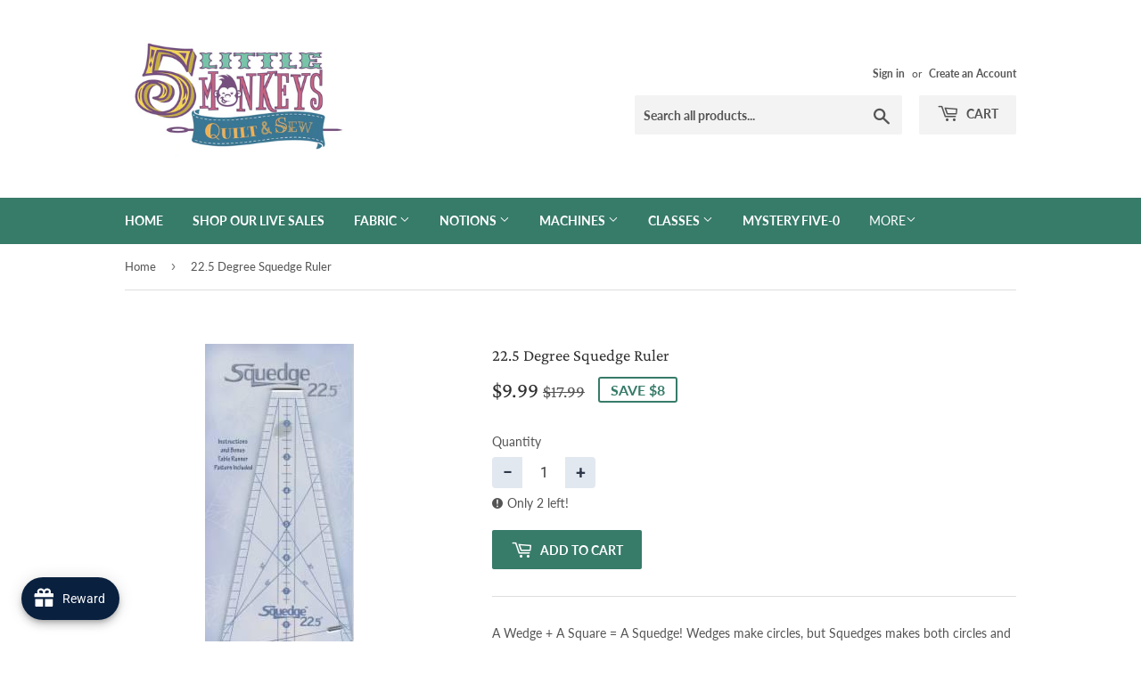

--- FILE ---
content_type: text/javascript; charset=utf-8
request_url: https://fivemonkeyquilts.com/products/22-5-degree-squedge-ruler.js
body_size: 100
content:
{"id":7740731719910,"title":"22.5 Degree Squedge Ruler","handle":"22-5-degree-squedge-ruler","description":"A Wedge + A Square = A Squedge! Wedges make circles, but Squedges makes both circles and squares. The 22.5 Squedge makes a 16in finished square (16.5in unfinished) with 16 Squedge pieces. The slots in the tool let you mark precise lines for making the shorter pieces. The longer pieces are used for the corners and the shorter for the inner sides.","published_at":"2022-04-15T18:00:24-04:00","created_at":"2022-04-15T18:00:24-04:00","vendor":"Checker Distributors","type":"Notions","tags":["Type: Ruler"],"price":999,"price_min":999,"price_max":999,"available":true,"price_varies":false,"compare_at_price":1799,"compare_at_price_min":1799,"compare_at_price_max":1799,"compare_at_price_varies":false,"variants":[{"id":42802807308518,"title":"Default Title","option1":"Default Title","option2":null,"option3":null,"sku":"111709","requires_shipping":true,"taxable":true,"featured_image":null,"available":true,"name":"22.5 Degree Squedge Ruler","public_title":null,"options":["Default Title"],"price":999,"weight":91,"compare_at_price":1799,"inventory_quantity":2,"inventory_management":"shopify","inventory_policy":"deny","barcode":"111709","requires_selling_plan":false,"selling_plan_allocations":[]}],"images":["\/\/cdn.shopify.com\/s\/files\/1\/1381\/3865\/products\/225_Degree_Squedge_Ruler.jpg?v=1650060025"],"featured_image":"\/\/cdn.shopify.com\/s\/files\/1\/1381\/3865\/products\/225_Degree_Squedge_Ruler.jpg?v=1650060025","options":[{"name":"Title","position":1,"values":["Default Title"]}],"url":"\/products\/22-5-degree-squedge-ruler","media":[{"alt":null,"id":29958793429222,"position":1,"preview_image":{"aspect_ratio":0.371,"height":450,"width":167,"src":"https:\/\/cdn.shopify.com\/s\/files\/1\/1381\/3865\/products\/225_Degree_Squedge_Ruler.jpg?v=1650060025"},"aspect_ratio":0.371,"height":450,"media_type":"image","src":"https:\/\/cdn.shopify.com\/s\/files\/1\/1381\/3865\/products\/225_Degree_Squedge_Ruler.jpg?v=1650060025","width":167}],"requires_selling_plan":false,"selling_plan_groups":[]}